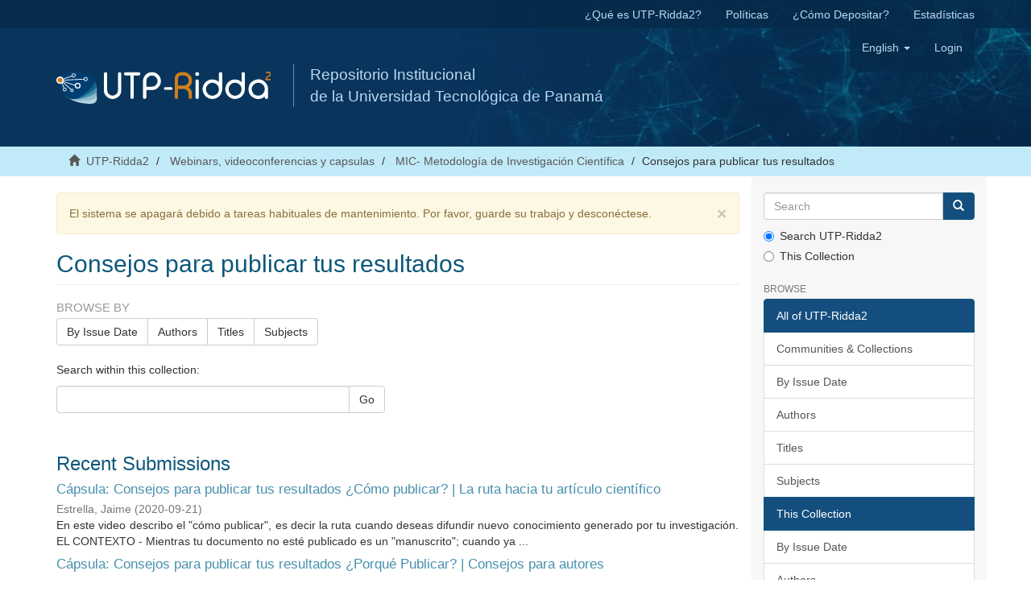

--- FILE ---
content_type: image/svg+xml
request_url: https://ridda2.utp.ac.pa/static/utp/logo_ridda2.svg
body_size: 2011
content:
<svg id="Capa_1" data-name="Capa 1" xmlns="http://www.w3.org/2000/svg" viewBox="0 0 593.44 89.39"><defs><style>.cls-1{fill:#b2d5e1;}.cls-2{fill:#8bbbcb;}.cls-3{fill:#4790ad;}.cls-4{fill:#116691;}.cls-5{fill:#003e72;}.cls-6{fill:#fff;}.cls-7{fill:#ce7f1b;}</style></defs><title>DSpace-logo-line</title><path class="cls-1" d="M83.56,47.07C73.22,55.25,61.38,76.24,64.83,96.13s35.55,26.17,43,27.4,31.87,6.72,39.84-2.82.14-39.78-17.31-60.23S93.89,38.9,83.56,47.07Z" transform="translate(-38.66 -36.82)"/><path class="cls-2" d="M71.65,47C63.14,57.1,55.71,80,63,98.83s40,18.59,47.57,18.33,32.57.26,38.49-10.66-7.75-39-28.92-55.6S80.16,37,71.65,47Z" transform="translate(-38.66 -36.82)"/><path class="cls-3" d="M61.07,51.33c-5.71,11.88-7.15,35.93,4.66,52.3s43.42,7.94,50.64,5.79S148,101.5,151,89.44s-17.3-35.82-42-46.55S66.78,39.46,61.07,51.33Z" transform="translate(-38.66 -36.82)"/><path class="cls-4" d="M53.36,57.67c-2.93,12.85,1,36.62,16.18,49.95s44.1-1.92,50.66-5.62,29-14.75,29.26-27.18S124.63,43.74,98.21,38.77,56.29,44.82,53.36,57.67Z" transform="translate(-38.66 -36.82)"/><path class="cls-5" d="M47.3,65.26c0,13.18,9.12,35.48,26.86,45.11s42.58-11.66,48.15-16.73,25-20.83,22.5-33-31.12-24.79-58-23.77S47.3,52.08,47.3,65.26Z" transform="translate(-38.66 -36.82)"/><path class="cls-6" d="M81.82,88.7h0C81.26,88,81.44,88.24,81.82,88.7Z" transform="translate(-38.66 -36.82)"/><path class="cls-6" d="M83.12,90.31,83,90.22Z" transform="translate(-38.66 -36.82)"/><polygon class="cls-6" points="43.16 51.89 43.16 51.89 43.16 51.89 43.16 51.89"/><circle class="cls-6" cx="10.24" cy="23.59" r="8.74"/><path class="cls-6" d="M48.9,70.65A10.24,10.24,0,1,1,59.14,60.41,10.25,10.25,0,0,1,48.9,70.65Zm0-17.49a7.24,7.24,0,1,0,7.24,7.24A7.25,7.25,0,0,0,48.9,53.17Z" transform="translate(-38.66 -36.82)"/><path class="cls-6" d="M86.37,52.9a5.55,5.55,0,1,1,5.55-5.55A5.56,5.56,0,0,1,86.37,52.9Zm0-9.1a3.55,3.55,0,1,0,3.55,3.55A3.56,3.56,0,0,0,86.37,43.8Z" transform="translate(-38.66 -36.82)"/><path class="cls-6" d="M81.82,93.23a4.42,4.42,0,1,1,4.42-4.42A4.42,4.42,0,0,1,81.82,93.23Zm0-6.84a2.42,2.42,0,1,0,2.42,2.42A2.42,2.42,0,0,0,81.82,86.4Z" transform="translate(-38.66 -36.82)"/><path class="cls-6" d="M119.66,63.1a5.55,5.55,0,1,1,5.55-5.55A5.56,5.56,0,0,1,119.66,63.1Zm0-9.1a3.55,3.55,0,1,0,3.55,3.55A3.56,3.56,0,0,0,119.66,54Z" transform="translate(-38.66 -36.82)"/><circle class="cls-7" cx="10.24" cy="23.59" r="6.68"/><path class="cls-6" d="M61.77,91.42a5.07,5.07,0,1,1,5.07-5.07A5.08,5.08,0,0,1,61.77,91.42Zm0-8.14a3.07,3.07,0,1,0,3.07,3.07A3.07,3.07,0,0,0,61.77,83.28Z" transform="translate(-38.66 -36.82)"/><path class="cls-6" d="M97.49,83.78a8.06,8.06,0,1,1,8.06-8.06A8.07,8.07,0,0,1,97.49,83.78Zm0-13.13a5.06,5.06,0,1,0,5.06,5.06A5.07,5.07,0,0,0,97.49,70.65Z" transform="translate(-38.66 -36.82)"/><rect class="cls-6" x="57.11" y="52" width="25.66" height="2" transform="translate(-51.79 -12.1) rotate(-18.36)"/><rect class="cls-6" x="73.15" y="51.75" width="2" height="35.36" transform="translate(-53.25 82.05) rotate(-72.24)"/><rect class="cls-6" x="55.94" y="67.03" width="2" height="16.25" transform="translate(-63.07 -9.34) rotate(-22.48)"/><rect class="cls-6" x="57.38" y="57.98" width="57.76" height="2" transform="translate(-41.46 -32.49) rotate(-2.83)"/><rect class="cls-6" x="66.51" y="59.96" width="2" height="31.96" transform="translate(-72.76 38.94) rotate(-48.26)"/><path class="cls-7" d="M404.49,98.87a13.68,13.68,0,0,0-4.17-10,13.38,13.38,0,0,0-9-4.12H375.08v23.35a4.32,4.32,0,0,1-1.29,3.18,4.4,4.4,0,0,1-3.23,1.34h-.1a4.58,4.58,0,0,1-4.52-4.52V55.85A17.89,17.89,0,0,1,383.83,38h6.46a22.38,22.38,0,0,1,16.49,6.86,22.54,22.54,0,0,1,6.86,16.54,22.48,22.48,0,0,1-6.86,16.49,26,26,0,0,1-2.53,2.24,27.84,27.84,0,0,1,2.58,2.29,22.46,22.46,0,0,1,6.81,16.49v9.19a4.24,4.24,0,0,1-1.34,3.18,4.35,4.35,0,0,1-3.18,1.34H409a4.34,4.34,0,0,1-3.18-1.34,4.24,4.24,0,0,1-1.34-3.18ZM390.28,75.53a14.16,14.16,0,0,0,14.21-14.16,14.16,14.16,0,0,0-14.21-14.21h-5.71a9.37,9.37,0,0,0-6.86,2.48,8.46,8.46,0,0,0-2.48,4.62,10.43,10.43,0,0,0-.15,2V75.53Z" transform="translate(-38.66 -36.82)"/><path class="cls-6" d="M428,48.9a5.43,5.43,0,0,1-5.46-5.46,5.21,5.21,0,0,1,1.59-3.83A5.27,5.27,0,0,1,428,38a5.22,5.22,0,0,1,3.82,1.59,5.14,5.14,0,0,1,1.64,3.83A5.51,5.51,0,0,1,428,48.9Zm0,9.44a4.24,4.24,0,0,1,3.18,1.34,4.4,4.4,0,0,1,1.34,3.23v45.16a4.58,4.58,0,0,1-4.52,4.52H428a4.4,4.4,0,0,1-3.23-1.34,4.24,4.24,0,0,1-1.34-3.18V62.91A4.58,4.58,0,0,1,428,58.34Z" transform="translate(-38.66 -36.82)"/><path class="cls-6" d="M492.67,38a4.49,4.49,0,0,1,4.52,4.52V85.61a27.12,27.12,0,1,1-46.3-19.32A27.07,27.07,0,0,1,488,65.14V42.49A4.49,4.49,0,0,1,492.52,38ZM457.35,72.89a18.05,18.05,0,0,0,0,25.39A18,18,0,0,0,488,85.61a18,18,0,0,0-30.65-12.72Z" transform="translate(-38.66 -36.82)"/><path class="cls-6" d="M555.36,38a4.49,4.49,0,0,1,4.52,4.52V85.61a27.12,27.12,0,1,1-46.3-19.32,27.07,27.07,0,0,1,37.11-1.14V42.49A4.49,4.49,0,0,1,555.21,38ZM520,72.89a18.05,18.05,0,0,0,0,25.39,18,18,0,0,0,30.65-12.67A18,18,0,0,0,520,72.89Z" transform="translate(-38.66 -36.82)"/><path class="cls-6" d="M616.12,66.29a26.13,26.13,0,0,1,7.95,19.18v22.6a4.24,4.24,0,0,1-1.34,3.18,4.34,4.34,0,0,1-3.18,1.34h-.15a4.35,4.35,0,0,1-3.18-1.34,4.24,4.24,0,0,1-1.34-3.18v-2.29a27.11,27.11,0,0,1-45.06-20.32,27.12,27.12,0,0,1,46.3-19.18Zm-31.89,6.51a17.91,17.91,0,0,0,12.72,30.6,17.89,17.89,0,0,0,17.93-17.93,18,18,0,0,0-30.65-12.67Z" transform="translate(-38.66 -36.82)"/><path class="cls-7" d="M625.24,37.09A6.7,6.7,0,0,1,632,43.78,6.15,6.15,0,0,1,630,48.19a22,22,0,0,1-4.06,3A27.47,27.47,0,0,0,622,54a4.65,4.65,0,0,0-1.67,3.15h9.9a1.7,1.7,0,0,1,1.29.55A1.78,1.78,0,0,1,632.1,59v0a1.87,1.87,0,0,1-1.84,1.84h-11.9a1.77,1.77,0,0,1-1.29-.55,1.71,1.71,0,0,1-.55-1.29V57.58a7.62,7.62,0,0,1,1.93-5.07,18.55,18.55,0,0,1,4.12-3.33q3.39-2.19,4-2.66a3.76,3.76,0,0,0,1.66-2.74,3,3,0,0,0-3-3h-6.12a1.81,1.81,0,0,1-1.31-.53,1.79,1.79,0,0,1-.55-1.31v0a1.79,1.79,0,0,1,.55-1.31,1.81,1.81,0,0,1,1.31-.53Z" transform="translate(-38.66 -36.82)"/><path class="cls-6" d="M218.17,88.39a24.07,24.07,0,0,1-41.1,17,23.06,23.06,0,0,1-7.06-17V42.75a4.47,4.47,0,0,1,4.5-4.5h.15a4.47,4.47,0,0,1,4.5,4.5V88.39a14.94,14.94,0,1,0,29.89,0V42.75a4.47,4.47,0,0,1,4.5-4.5h.15a4.47,4.47,0,0,1,4.5,4.5Z" transform="translate(-38.66 -36.82)"/><path class="cls-6" d="M270.74,42.84a4.38,4.38,0,0,1-1.33,3.21,4.3,4.3,0,0,1-3.16,1.28H252.7V108a4.3,4.3,0,0,1-1.28,3.16,4.38,4.38,0,0,1-3.21,1.33h-.1a4.38,4.38,0,0,1-3.21-1.33,4.29,4.29,0,0,1-1.28-3.16V47.34H230.08a4.47,4.47,0,0,1-4.5-4.5v-.1a4.47,4.47,0,0,1,4.5-4.5h36.16a4.3,4.3,0,0,1,3.16,1.28,4.38,4.38,0,0,1,1.33,3.21Z" transform="translate(-38.66 -36.82)"/><path class="cls-6" d="M287.29,87.75V108a4.21,4.21,0,0,1-1.33,3.16,4.32,4.32,0,0,1-3.16,1.33h-.15a4.32,4.32,0,0,1-3.16-1.33,4.22,4.22,0,0,1-1.33-3.16V63a24.75,24.75,0,1,1,49.5,0,23.84,23.84,0,0,1-7.26,17.49,23.74,23.74,0,0,1-17.49,7.26Zm0-9.14H302.9A15.6,15.6,0,0,0,318.51,63a15.61,15.61,0,1,0-31.22,0Z" transform="translate(-38.66 -36.82)"/><path class="cls-6" d="M359.77,83.66a3.4,3.4,0,0,1-1.07,2.55,3.52,3.52,0,0,1-2.59,1.07H339.83a3.67,3.67,0,0,1-3.62-3.62v-.08A3.53,3.53,0,0,1,337.29,81a3.4,3.4,0,0,1,2.55-1.07h16.28a3.67,3.67,0,0,1,3.66,3.66Z" transform="translate(-38.66 -36.82)"/></svg>